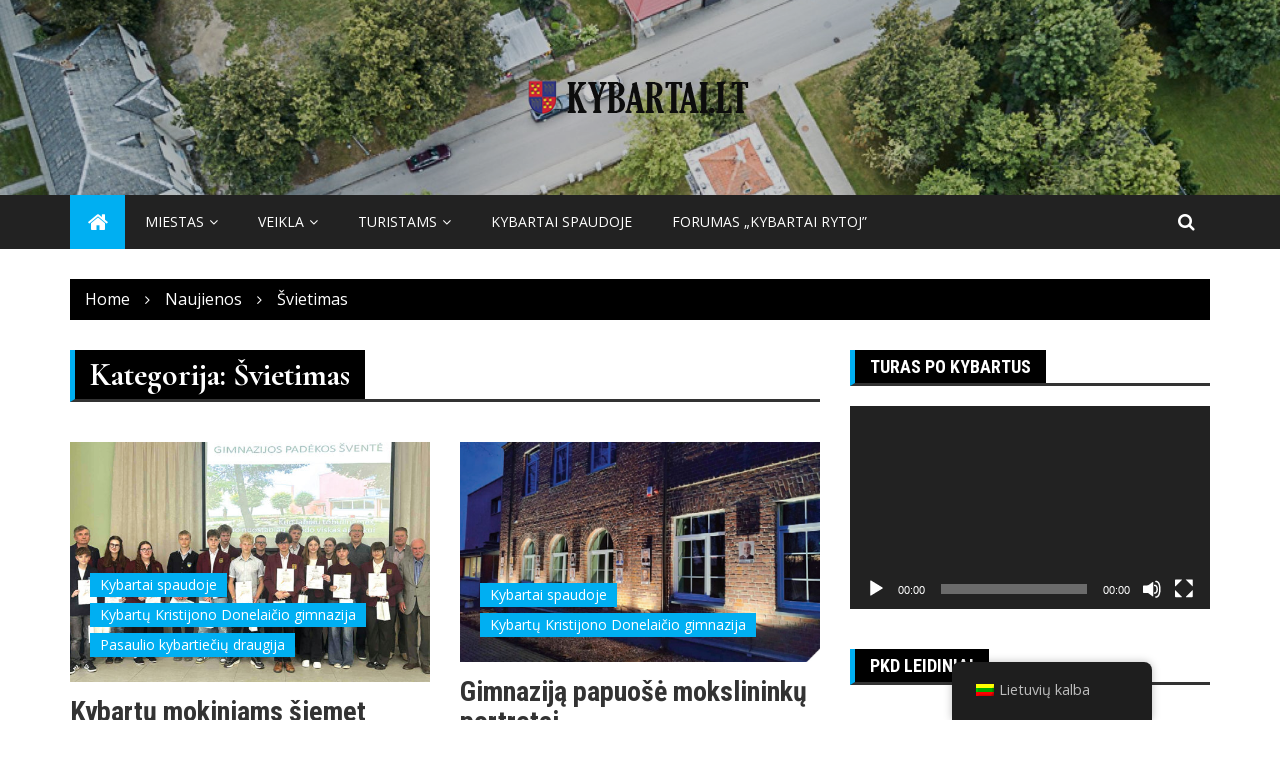

--- FILE ---
content_type: text/html; charset=UTF-8
request_url: https://kybartai.lt/lt_lt/category/svietimas/
body_size: 22820
content:
<!doctype html>
<html dir="ltr" lang="lt-LT" prefix="og: https://ogp.me/ns#" xmlns:og="http://opengraphprotocol.org/schema/" xmlns:fb="http://www.facebook.com/2008/fbml">
<head>
	<meta charset="UTF-8">
	<meta name="viewport" content="width=device-width, initial-scale=1">
	<link rel="profile" href="https://gmpg.org/xfn/11">

	<title>Švietimas - Kybartai.lt</title>
	<style>img:is([sizes="auto" i], [sizes^="auto," i]) { contain-intrinsic-size: 3000px 1500px }</style>
	
		<!-- All in One SEO 4.8.1 - aioseo.com -->
	<meta name="robots" content="max-image-preview:large" />
	<meta name="google-site-verification" content="ao8VHLMZPbY8-EGB47myfNo-AQoo278CVqF1KShmbCE" />
	<link rel="canonical" href="https://kybartai.lt/lt_lt/category/svietimas/" />
	<link rel="next" href="https://kybartai.lt/lt_lt/category/svietimas/page/2/" />
	<meta name="generator" content="All in One SEO (AIOSEO) 4.8.1" />
		<script type="application/ld+json" class="aioseo-schema">
			{"@context":"https:\/\/schema.org","@graph":[{"@type":"BreadcrumbList","@id":"https:\/\/kybartai.lt\/lt_lt\/category\/svietimas\/#breadcrumblist","itemListElement":[{"@type":"ListItem","@id":"https:\/\/kybartai.lt\/lt_lt\/#listItem","position":1,"name":"Home","item":"https:\/\/kybartai.lt\/lt_lt\/","nextItem":{"@type":"ListItem","@id":"https:\/\/kybartai.lt\/lt_lt\/category\/svietimas\/#listItem","name":"\u0160vietimas"}},{"@type":"ListItem","@id":"https:\/\/kybartai.lt\/lt_lt\/category\/svietimas\/#listItem","position":2,"name":"\u0160vietimas","previousItem":{"@type":"ListItem","@id":"https:\/\/kybartai.lt\/lt_lt\/#listItem","name":"Home"}}]},{"@type":"CollectionPage","@id":"https:\/\/kybartai.lt\/lt_lt\/category\/svietimas\/#collectionpage","url":"https:\/\/kybartai.lt\/lt_lt\/category\/svietimas\/","name":"\u0160vietimas - Kybartai.lt","inLanguage":"lt-LT","isPartOf":{"@id":"https:\/\/kybartai.lt\/lt_lt\/#website"},"breadcrumb":{"@id":"https:\/\/kybartai.lt\/lt_lt\/category\/svietimas\/#breadcrumblist"}},{"@type":"Organization","@id":"https:\/\/kybartai.lt\/lt_lt\/#organization","name":"Kybartai.lt","description":"\u012ekurta 1439 m.","url":"https:\/\/kybartai.lt\/lt_lt\/","logo":{"@type":"ImageObject","url":"https:\/\/kybartai.lt\/wp-content\/uploads\/2016\/04\/cropped-kybartai-logo_1.2.png","@id":"https:\/\/kybartai.lt\/lt_lt\/category\/svietimas\/#organizationLogo","width":226,"height":35},"image":{"@id":"https:\/\/kybartai.lt\/lt_lt\/category\/svietimas\/#organizationLogo"}},{"@type":"WebSite","@id":"https:\/\/kybartai.lt\/lt_lt\/#website","url":"https:\/\/kybartai.lt\/lt_lt\/","name":"Kybartai.lt","description":"\u012ekurta 1439 m.","inLanguage":"lt-LT","publisher":{"@id":"https:\/\/kybartai.lt\/lt_lt\/#organization"}}]}
		</script>
		<!-- All in One SEO -->

<link rel='dns-prefetch' href='//fonts.googleapis.com' />
<link rel="alternate" type="application/rss+xml" title="Kybartai.lt &raquo; Įrašų RSS srautas" href="https://kybartai.lt/lt_lt/feed/" />
<link rel="alternate" type="application/rss+xml" title="Kybartai.lt &raquo; Komentarų RSS srautas" href="https://kybartai.lt/lt_lt/comments/feed/" />
<link rel="alternate" type="application/rss+xml" title="Kybartai.lt &raquo; Kategorijos „Švietimas“ RSS srautas" href="https://kybartai.lt/lt_lt/category/svietimas/feed/" />
		<link rel="preconnect" href="https://fonts.googleapis.com">
		<link rel="preconnect" href="https://fonts.gstatic.com" crossorigin> 
				<!-- This site uses the Google Analytics by MonsterInsights plugin v9.10.0 - Using Analytics tracking - https://www.monsterinsights.com/ -->
							<script src="//www.googletagmanager.com/gtag/js?id=G-19NQNCB29B"  data-cfasync="false" data-wpfc-render="false" type="text/javascript" async></script>
			<script data-cfasync="false" data-wpfc-render="false" type="text/javascript">
				var mi_version = '9.10.0';
				var mi_track_user = true;
				var mi_no_track_reason = '';
								var MonsterInsightsDefaultLocations = {"page_location":"https:\/\/kybartai.lt\/lt_lt\/category\/svietimas\/"};
								if ( typeof MonsterInsightsPrivacyGuardFilter === 'function' ) {
					var MonsterInsightsLocations = (typeof MonsterInsightsExcludeQuery === 'object') ? MonsterInsightsPrivacyGuardFilter( MonsterInsightsExcludeQuery ) : MonsterInsightsPrivacyGuardFilter( MonsterInsightsDefaultLocations );
				} else {
					var MonsterInsightsLocations = (typeof MonsterInsightsExcludeQuery === 'object') ? MonsterInsightsExcludeQuery : MonsterInsightsDefaultLocations;
				}

								var disableStrs = [
										'ga-disable-G-19NQNCB29B',
									];

				/* Function to detect opted out users */
				function __gtagTrackerIsOptedOut() {
					for (var index = 0; index < disableStrs.length; index++) {
						if (document.cookie.indexOf(disableStrs[index] + '=true') > -1) {
							return true;
						}
					}

					return false;
				}

				/* Disable tracking if the opt-out cookie exists. */
				if (__gtagTrackerIsOptedOut()) {
					for (var index = 0; index < disableStrs.length; index++) {
						window[disableStrs[index]] = true;
					}
				}

				/* Opt-out function */
				function __gtagTrackerOptout() {
					for (var index = 0; index < disableStrs.length; index++) {
						document.cookie = disableStrs[index] + '=true; expires=Thu, 31 Dec 2099 23:59:59 UTC; path=/';
						window[disableStrs[index]] = true;
					}
				}

				if ('undefined' === typeof gaOptout) {
					function gaOptout() {
						__gtagTrackerOptout();
					}
				}
								window.dataLayer = window.dataLayer || [];

				window.MonsterInsightsDualTracker = {
					helpers: {},
					trackers: {},
				};
				if (mi_track_user) {
					function __gtagDataLayer() {
						dataLayer.push(arguments);
					}

					function __gtagTracker(type, name, parameters) {
						if (!parameters) {
							parameters = {};
						}

						if (parameters.send_to) {
							__gtagDataLayer.apply(null, arguments);
							return;
						}

						if (type === 'event') {
														parameters.send_to = monsterinsights_frontend.v4_id;
							var hookName = name;
							if (typeof parameters['event_category'] !== 'undefined') {
								hookName = parameters['event_category'] + ':' + name;
							}

							if (typeof MonsterInsightsDualTracker.trackers[hookName] !== 'undefined') {
								MonsterInsightsDualTracker.trackers[hookName](parameters);
							} else {
								__gtagDataLayer('event', name, parameters);
							}
							
						} else {
							__gtagDataLayer.apply(null, arguments);
						}
					}

					__gtagTracker('js', new Date());
					__gtagTracker('set', {
						'developer_id.dZGIzZG': true,
											});
					if ( MonsterInsightsLocations.page_location ) {
						__gtagTracker('set', MonsterInsightsLocations);
					}
										__gtagTracker('config', 'G-19NQNCB29B', {"forceSSL":"true","link_attribution":"true"} );
										window.gtag = __gtagTracker;										(function () {
						/* https://developers.google.com/analytics/devguides/collection/analyticsjs/ */
						/* ga and __gaTracker compatibility shim. */
						var noopfn = function () {
							return null;
						};
						var newtracker = function () {
							return new Tracker();
						};
						var Tracker = function () {
							return null;
						};
						var p = Tracker.prototype;
						p.get = noopfn;
						p.set = noopfn;
						p.send = function () {
							var args = Array.prototype.slice.call(arguments);
							args.unshift('send');
							__gaTracker.apply(null, args);
						};
						var __gaTracker = function () {
							var len = arguments.length;
							if (len === 0) {
								return;
							}
							var f = arguments[len - 1];
							if (typeof f !== 'object' || f === null || typeof f.hitCallback !== 'function') {
								if ('send' === arguments[0]) {
									var hitConverted, hitObject = false, action;
									if ('event' === arguments[1]) {
										if ('undefined' !== typeof arguments[3]) {
											hitObject = {
												'eventAction': arguments[3],
												'eventCategory': arguments[2],
												'eventLabel': arguments[4],
												'value': arguments[5] ? arguments[5] : 1,
											}
										}
									}
									if ('pageview' === arguments[1]) {
										if ('undefined' !== typeof arguments[2]) {
											hitObject = {
												'eventAction': 'page_view',
												'page_path': arguments[2],
											}
										}
									}
									if (typeof arguments[2] === 'object') {
										hitObject = arguments[2];
									}
									if (typeof arguments[5] === 'object') {
										Object.assign(hitObject, arguments[5]);
									}
									if ('undefined' !== typeof arguments[1].hitType) {
										hitObject = arguments[1];
										if ('pageview' === hitObject.hitType) {
											hitObject.eventAction = 'page_view';
										}
									}
									if (hitObject) {
										action = 'timing' === arguments[1].hitType ? 'timing_complete' : hitObject.eventAction;
										hitConverted = mapArgs(hitObject);
										__gtagTracker('event', action, hitConverted);
									}
								}
								return;
							}

							function mapArgs(args) {
								var arg, hit = {};
								var gaMap = {
									'eventCategory': 'event_category',
									'eventAction': 'event_action',
									'eventLabel': 'event_label',
									'eventValue': 'event_value',
									'nonInteraction': 'non_interaction',
									'timingCategory': 'event_category',
									'timingVar': 'name',
									'timingValue': 'value',
									'timingLabel': 'event_label',
									'page': 'page_path',
									'location': 'page_location',
									'title': 'page_title',
									'referrer' : 'page_referrer',
								};
								for (arg in args) {
																		if (!(!args.hasOwnProperty(arg) || !gaMap.hasOwnProperty(arg))) {
										hit[gaMap[arg]] = args[arg];
									} else {
										hit[arg] = args[arg];
									}
								}
								return hit;
							}

							try {
								f.hitCallback();
							} catch (ex) {
							}
						};
						__gaTracker.create = newtracker;
						__gaTracker.getByName = newtracker;
						__gaTracker.getAll = function () {
							return [];
						};
						__gaTracker.remove = noopfn;
						__gaTracker.loaded = true;
						window['__gaTracker'] = __gaTracker;
					})();
									} else {
										console.log("");
					(function () {
						function __gtagTracker() {
							return null;
						}

						window['__gtagTracker'] = __gtagTracker;
						window['gtag'] = __gtagTracker;
					})();
									}
			</script>
							<!-- / Google Analytics by MonsterInsights -->
		<script type="text/javascript">
/* <![CDATA[ */
window._wpemojiSettings = {"baseUrl":"https:\/\/s.w.org\/images\/core\/emoji\/15.0.3\/72x72\/","ext":".png","svgUrl":"https:\/\/s.w.org\/images\/core\/emoji\/15.0.3\/svg\/","svgExt":".svg","source":{"concatemoji":"https:\/\/kybartai.lt\/wp-includes\/js\/wp-emoji-release.min.js?ver=0032cdd13d37ffa3f57779c6d10f88cc"}};
/*! This file is auto-generated */
!function(i,n){var o,s,e;function c(e){try{var t={supportTests:e,timestamp:(new Date).valueOf()};sessionStorage.setItem(o,JSON.stringify(t))}catch(e){}}function p(e,t,n){e.clearRect(0,0,e.canvas.width,e.canvas.height),e.fillText(t,0,0);var t=new Uint32Array(e.getImageData(0,0,e.canvas.width,e.canvas.height).data),r=(e.clearRect(0,0,e.canvas.width,e.canvas.height),e.fillText(n,0,0),new Uint32Array(e.getImageData(0,0,e.canvas.width,e.canvas.height).data));return t.every(function(e,t){return e===r[t]})}function u(e,t,n){switch(t){case"flag":return n(e,"\ud83c\udff3\ufe0f\u200d\u26a7\ufe0f","\ud83c\udff3\ufe0f\u200b\u26a7\ufe0f")?!1:!n(e,"\ud83c\uddfa\ud83c\uddf3","\ud83c\uddfa\u200b\ud83c\uddf3")&&!n(e,"\ud83c\udff4\udb40\udc67\udb40\udc62\udb40\udc65\udb40\udc6e\udb40\udc67\udb40\udc7f","\ud83c\udff4\u200b\udb40\udc67\u200b\udb40\udc62\u200b\udb40\udc65\u200b\udb40\udc6e\u200b\udb40\udc67\u200b\udb40\udc7f");case"emoji":return!n(e,"\ud83d\udc26\u200d\u2b1b","\ud83d\udc26\u200b\u2b1b")}return!1}function f(e,t,n){var r="undefined"!=typeof WorkerGlobalScope&&self instanceof WorkerGlobalScope?new OffscreenCanvas(300,150):i.createElement("canvas"),a=r.getContext("2d",{willReadFrequently:!0}),o=(a.textBaseline="top",a.font="600 32px Arial",{});return e.forEach(function(e){o[e]=t(a,e,n)}),o}function t(e){var t=i.createElement("script");t.src=e,t.defer=!0,i.head.appendChild(t)}"undefined"!=typeof Promise&&(o="wpEmojiSettingsSupports",s=["flag","emoji"],n.supports={everything:!0,everythingExceptFlag:!0},e=new Promise(function(e){i.addEventListener("DOMContentLoaded",e,{once:!0})}),new Promise(function(t){var n=function(){try{var e=JSON.parse(sessionStorage.getItem(o));if("object"==typeof e&&"number"==typeof e.timestamp&&(new Date).valueOf()<e.timestamp+604800&&"object"==typeof e.supportTests)return e.supportTests}catch(e){}return null}();if(!n){if("undefined"!=typeof Worker&&"undefined"!=typeof OffscreenCanvas&&"undefined"!=typeof URL&&URL.createObjectURL&&"undefined"!=typeof Blob)try{var e="postMessage("+f.toString()+"("+[JSON.stringify(s),u.toString(),p.toString()].join(",")+"));",r=new Blob([e],{type:"text/javascript"}),a=new Worker(URL.createObjectURL(r),{name:"wpTestEmojiSupports"});return void(a.onmessage=function(e){c(n=e.data),a.terminate(),t(n)})}catch(e){}c(n=f(s,u,p))}t(n)}).then(function(e){for(var t in e)n.supports[t]=e[t],n.supports.everything=n.supports.everything&&n.supports[t],"flag"!==t&&(n.supports.everythingExceptFlag=n.supports.everythingExceptFlag&&n.supports[t]);n.supports.everythingExceptFlag=n.supports.everythingExceptFlag&&!n.supports.flag,n.DOMReady=!1,n.readyCallback=function(){n.DOMReady=!0}}).then(function(){return e}).then(function(){var e;n.supports.everything||(n.readyCallback(),(e=n.source||{}).concatemoji?t(e.concatemoji):e.wpemoji&&e.twemoji&&(t(e.twemoji),t(e.wpemoji)))}))}((window,document),window._wpemojiSettings);
/* ]]> */
</script>

<style id='wp-emoji-styles-inline-css' type='text/css'>

	img.wp-smiley, img.emoji {
		display: inline !important;
		border: none !important;
		box-shadow: none !important;
		height: 1em !important;
		width: 1em !important;
		margin: 0 0.07em !important;
		vertical-align: -0.1em !important;
		background: none !important;
		padding: 0 !important;
	}
</style>
<link rel='stylesheet' id='wp-block-library-css' href='https://kybartai.lt/wp-includes/css/dist/block-library/style.min.css?ver=0032cdd13d37ffa3f57779c6d10f88cc' type='text/css' media='all' />
<style id='classic-theme-styles-inline-css' type='text/css'>
/*! This file is auto-generated */
.wp-block-button__link{color:#fff;background-color:#32373c;border-radius:9999px;box-shadow:none;text-decoration:none;padding:calc(.667em + 2px) calc(1.333em + 2px);font-size:1.125em}.wp-block-file__button{background:#32373c;color:#fff;text-decoration:none}
</style>
<style id='global-styles-inline-css' type='text/css'>
:root{--wp--preset--aspect-ratio--square: 1;--wp--preset--aspect-ratio--4-3: 4/3;--wp--preset--aspect-ratio--3-4: 3/4;--wp--preset--aspect-ratio--3-2: 3/2;--wp--preset--aspect-ratio--2-3: 2/3;--wp--preset--aspect-ratio--16-9: 16/9;--wp--preset--aspect-ratio--9-16: 9/16;--wp--preset--color--black: #000000;--wp--preset--color--cyan-bluish-gray: #abb8c3;--wp--preset--color--white: #ffffff;--wp--preset--color--pale-pink: #f78da7;--wp--preset--color--vivid-red: #cf2e2e;--wp--preset--color--luminous-vivid-orange: #ff6900;--wp--preset--color--luminous-vivid-amber: #fcb900;--wp--preset--color--light-green-cyan: #7bdcb5;--wp--preset--color--vivid-green-cyan: #00d084;--wp--preset--color--pale-cyan-blue: #8ed1fc;--wp--preset--color--vivid-cyan-blue: #0693e3;--wp--preset--color--vivid-purple: #9b51e0;--wp--preset--gradient--vivid-cyan-blue-to-vivid-purple: linear-gradient(135deg,rgba(6,147,227,1) 0%,rgb(155,81,224) 100%);--wp--preset--gradient--light-green-cyan-to-vivid-green-cyan: linear-gradient(135deg,rgb(122,220,180) 0%,rgb(0,208,130) 100%);--wp--preset--gradient--luminous-vivid-amber-to-luminous-vivid-orange: linear-gradient(135deg,rgba(252,185,0,1) 0%,rgba(255,105,0,1) 100%);--wp--preset--gradient--luminous-vivid-orange-to-vivid-red: linear-gradient(135deg,rgba(255,105,0,1) 0%,rgb(207,46,46) 100%);--wp--preset--gradient--very-light-gray-to-cyan-bluish-gray: linear-gradient(135deg,rgb(238,238,238) 0%,rgb(169,184,195) 100%);--wp--preset--gradient--cool-to-warm-spectrum: linear-gradient(135deg,rgb(74,234,220) 0%,rgb(151,120,209) 20%,rgb(207,42,186) 40%,rgb(238,44,130) 60%,rgb(251,105,98) 80%,rgb(254,248,76) 100%);--wp--preset--gradient--blush-light-purple: linear-gradient(135deg,rgb(255,206,236) 0%,rgb(152,150,240) 100%);--wp--preset--gradient--blush-bordeaux: linear-gradient(135deg,rgb(254,205,165) 0%,rgb(254,45,45) 50%,rgb(107,0,62) 100%);--wp--preset--gradient--luminous-dusk: linear-gradient(135deg,rgb(255,203,112) 0%,rgb(199,81,192) 50%,rgb(65,88,208) 100%);--wp--preset--gradient--pale-ocean: linear-gradient(135deg,rgb(255,245,203) 0%,rgb(182,227,212) 50%,rgb(51,167,181) 100%);--wp--preset--gradient--electric-grass: linear-gradient(135deg,rgb(202,248,128) 0%,rgb(113,206,126) 100%);--wp--preset--gradient--midnight: linear-gradient(135deg,rgb(2,3,129) 0%,rgb(40,116,252) 100%);--wp--preset--font-size--small: 13px;--wp--preset--font-size--medium: 20px;--wp--preset--font-size--large: 36px;--wp--preset--font-size--x-large: 42px;--wp--preset--spacing--20: 0.44rem;--wp--preset--spacing--30: 0.67rem;--wp--preset--spacing--40: 1rem;--wp--preset--spacing--50: 1.5rem;--wp--preset--spacing--60: 2.25rem;--wp--preset--spacing--70: 3.38rem;--wp--preset--spacing--80: 5.06rem;--wp--preset--shadow--natural: 6px 6px 9px rgba(0, 0, 0, 0.2);--wp--preset--shadow--deep: 12px 12px 50px rgba(0, 0, 0, 0.4);--wp--preset--shadow--sharp: 6px 6px 0px rgba(0, 0, 0, 0.2);--wp--preset--shadow--outlined: 6px 6px 0px -3px rgba(255, 255, 255, 1), 6px 6px rgba(0, 0, 0, 1);--wp--preset--shadow--crisp: 6px 6px 0px rgba(0, 0, 0, 1);}:where(.is-layout-flex){gap: 0.5em;}:where(.is-layout-grid){gap: 0.5em;}body .is-layout-flex{display: flex;}.is-layout-flex{flex-wrap: wrap;align-items: center;}.is-layout-flex > :is(*, div){margin: 0;}body .is-layout-grid{display: grid;}.is-layout-grid > :is(*, div){margin: 0;}:where(.wp-block-columns.is-layout-flex){gap: 2em;}:where(.wp-block-columns.is-layout-grid){gap: 2em;}:where(.wp-block-post-template.is-layout-flex){gap: 1.25em;}:where(.wp-block-post-template.is-layout-grid){gap: 1.25em;}.has-black-color{color: var(--wp--preset--color--black) !important;}.has-cyan-bluish-gray-color{color: var(--wp--preset--color--cyan-bluish-gray) !important;}.has-white-color{color: var(--wp--preset--color--white) !important;}.has-pale-pink-color{color: var(--wp--preset--color--pale-pink) !important;}.has-vivid-red-color{color: var(--wp--preset--color--vivid-red) !important;}.has-luminous-vivid-orange-color{color: var(--wp--preset--color--luminous-vivid-orange) !important;}.has-luminous-vivid-amber-color{color: var(--wp--preset--color--luminous-vivid-amber) !important;}.has-light-green-cyan-color{color: var(--wp--preset--color--light-green-cyan) !important;}.has-vivid-green-cyan-color{color: var(--wp--preset--color--vivid-green-cyan) !important;}.has-pale-cyan-blue-color{color: var(--wp--preset--color--pale-cyan-blue) !important;}.has-vivid-cyan-blue-color{color: var(--wp--preset--color--vivid-cyan-blue) !important;}.has-vivid-purple-color{color: var(--wp--preset--color--vivid-purple) !important;}.has-black-background-color{background-color: var(--wp--preset--color--black) !important;}.has-cyan-bluish-gray-background-color{background-color: var(--wp--preset--color--cyan-bluish-gray) !important;}.has-white-background-color{background-color: var(--wp--preset--color--white) !important;}.has-pale-pink-background-color{background-color: var(--wp--preset--color--pale-pink) !important;}.has-vivid-red-background-color{background-color: var(--wp--preset--color--vivid-red) !important;}.has-luminous-vivid-orange-background-color{background-color: var(--wp--preset--color--luminous-vivid-orange) !important;}.has-luminous-vivid-amber-background-color{background-color: var(--wp--preset--color--luminous-vivid-amber) !important;}.has-light-green-cyan-background-color{background-color: var(--wp--preset--color--light-green-cyan) !important;}.has-vivid-green-cyan-background-color{background-color: var(--wp--preset--color--vivid-green-cyan) !important;}.has-pale-cyan-blue-background-color{background-color: var(--wp--preset--color--pale-cyan-blue) !important;}.has-vivid-cyan-blue-background-color{background-color: var(--wp--preset--color--vivid-cyan-blue) !important;}.has-vivid-purple-background-color{background-color: var(--wp--preset--color--vivid-purple) !important;}.has-black-border-color{border-color: var(--wp--preset--color--black) !important;}.has-cyan-bluish-gray-border-color{border-color: var(--wp--preset--color--cyan-bluish-gray) !important;}.has-white-border-color{border-color: var(--wp--preset--color--white) !important;}.has-pale-pink-border-color{border-color: var(--wp--preset--color--pale-pink) !important;}.has-vivid-red-border-color{border-color: var(--wp--preset--color--vivid-red) !important;}.has-luminous-vivid-orange-border-color{border-color: var(--wp--preset--color--luminous-vivid-orange) !important;}.has-luminous-vivid-amber-border-color{border-color: var(--wp--preset--color--luminous-vivid-amber) !important;}.has-light-green-cyan-border-color{border-color: var(--wp--preset--color--light-green-cyan) !important;}.has-vivid-green-cyan-border-color{border-color: var(--wp--preset--color--vivid-green-cyan) !important;}.has-pale-cyan-blue-border-color{border-color: var(--wp--preset--color--pale-cyan-blue) !important;}.has-vivid-cyan-blue-border-color{border-color: var(--wp--preset--color--vivid-cyan-blue) !important;}.has-vivid-purple-border-color{border-color: var(--wp--preset--color--vivid-purple) !important;}.has-vivid-cyan-blue-to-vivid-purple-gradient-background{background: var(--wp--preset--gradient--vivid-cyan-blue-to-vivid-purple) !important;}.has-light-green-cyan-to-vivid-green-cyan-gradient-background{background: var(--wp--preset--gradient--light-green-cyan-to-vivid-green-cyan) !important;}.has-luminous-vivid-amber-to-luminous-vivid-orange-gradient-background{background: var(--wp--preset--gradient--luminous-vivid-amber-to-luminous-vivid-orange) !important;}.has-luminous-vivid-orange-to-vivid-red-gradient-background{background: var(--wp--preset--gradient--luminous-vivid-orange-to-vivid-red) !important;}.has-very-light-gray-to-cyan-bluish-gray-gradient-background{background: var(--wp--preset--gradient--very-light-gray-to-cyan-bluish-gray) !important;}.has-cool-to-warm-spectrum-gradient-background{background: var(--wp--preset--gradient--cool-to-warm-spectrum) !important;}.has-blush-light-purple-gradient-background{background: var(--wp--preset--gradient--blush-light-purple) !important;}.has-blush-bordeaux-gradient-background{background: var(--wp--preset--gradient--blush-bordeaux) !important;}.has-luminous-dusk-gradient-background{background: var(--wp--preset--gradient--luminous-dusk) !important;}.has-pale-ocean-gradient-background{background: var(--wp--preset--gradient--pale-ocean) !important;}.has-electric-grass-gradient-background{background: var(--wp--preset--gradient--electric-grass) !important;}.has-midnight-gradient-background{background: var(--wp--preset--gradient--midnight) !important;}.has-small-font-size{font-size: var(--wp--preset--font-size--small) !important;}.has-medium-font-size{font-size: var(--wp--preset--font-size--medium) !important;}.has-large-font-size{font-size: var(--wp--preset--font-size--large) !important;}.has-x-large-font-size{font-size: var(--wp--preset--font-size--x-large) !important;}
:where(.wp-block-post-template.is-layout-flex){gap: 1.25em;}:where(.wp-block-post-template.is-layout-grid){gap: 1.25em;}
:where(.wp-block-columns.is-layout-flex){gap: 2em;}:where(.wp-block-columns.is-layout-grid){gap: 2em;}
:root :where(.wp-block-pullquote){font-size: 1.5em;line-height: 1.6;}
</style>
<link rel='stylesheet' id='m1mw-css' href='https://kybartai.lt/wp-content/plugins/m1miniweather/css/weather-icons.min.css?ver=0032cdd13d37ffa3f57779c6d10f88cc' type='text/css' media='all' />
<link rel='stylesheet' id='trp-floater-language-switcher-style-css' href='https://kybartai.lt/wp-content/plugins/translatepress-multilingual/assets/css/trp-floater-language-switcher.css?ver=2.9.8' type='text/css' media='all' />
<link rel='stylesheet' id='trp-language-switcher-style-css' href='https://kybartai.lt/wp-content/plugins/translatepress-multilingual/assets/css/trp-language-switcher.css?ver=2.9.8' type='text/css' media='all' />
<link rel='stylesheet' id='royale-news-style-css' href='https://kybartai.lt/wp-content/themes/royale-news-lite/style.css?ver=2.2.3' type='text/css' media='all' />
<link rel='stylesheet' id='royale-news-font-css' href='https://fonts.googleapis.com/css2?family=Open+Sans:ital@0;1&#038;family=Roboto+Condensed:ital,wght@0,700;1,700&#038;display=swap' type='text/css' media='all' />
<link rel='stylesheet' id='royale-news-skin-css' href='https://kybartai.lt/wp-content/themes/royale-news/assets/dist/css/main.css?ver=2.2.3' type='text/css' media='all' />
<style id='akismet-widget-style-inline-css' type='text/css'>

			.a-stats {
				--akismet-color-mid-green: #357b49;
				--akismet-color-white: #fff;
				--akismet-color-light-grey: #f6f7f7;

				max-width: 350px;
				width: auto;
			}

			.a-stats * {
				all: unset;
				box-sizing: border-box;
			}

			.a-stats strong {
				font-weight: 600;
			}

			.a-stats a.a-stats__link,
			.a-stats a.a-stats__link:visited,
			.a-stats a.a-stats__link:active {
				background: var(--akismet-color-mid-green);
				border: none;
				box-shadow: none;
				border-radius: 8px;
				color: var(--akismet-color-white);
				cursor: pointer;
				display: block;
				font-family: -apple-system, BlinkMacSystemFont, 'Segoe UI', 'Roboto', 'Oxygen-Sans', 'Ubuntu', 'Cantarell', 'Helvetica Neue', sans-serif;
				font-weight: 500;
				padding: 12px;
				text-align: center;
				text-decoration: none;
				transition: all 0.2s ease;
			}

			/* Extra specificity to deal with TwentyTwentyOne focus style */
			.widget .a-stats a.a-stats__link:focus {
				background: var(--akismet-color-mid-green);
				color: var(--akismet-color-white);
				text-decoration: none;
			}

			.a-stats a.a-stats__link:hover {
				filter: brightness(110%);
				box-shadow: 0 4px 12px rgba(0, 0, 0, 0.06), 0 0 2px rgba(0, 0, 0, 0.16);
			}

			.a-stats .count {
				color: var(--akismet-color-white);
				display: block;
				font-size: 1.5em;
				line-height: 1.4;
				padding: 0 13px;
				white-space: nowrap;
			}
		
</style>
<link rel='stylesheet' id='royale-news-lite-parent-style-css' href='https://kybartai.lt/wp-content/themes/royale-news/style.css?ver=0032cdd13d37ffa3f57779c6d10f88cc' type='text/css' media='all' />
<link rel='stylesheet' id='royale-news-lite-parent-main-css' href='https://kybartai.lt/wp-content/themes/royale-news/assets/dist/css/main.css?ver=0032cdd13d37ffa3f57779c6d10f88cc' type='text/css' media='all' />
<link rel='stylesheet' id='royale-news-lite-child-style-css' href='https://kybartai.lt/wp-content/themes/royale-news-lite/style.css?ver=0032cdd13d37ffa3f57779c6d10f88cc' type='text/css' media='all' />
<link rel='stylesheet' id='royale-news-lite-child-fonts-css' href='https://fonts.googleapis.com/css?family=Cormorant+Garamond%3A400%2C400i%2C600%2C600i%2C700%2C700i%7CPoppins%3A400%2C400i%2C500%2C600%2C700%2C700i&#038;subset=latin%2Clatin-ext&#038;ver=6.7.4' type='text/css' media='all' />
<link rel='stylesheet' id='royale-news-lite-child-main-css' href='https://kybartai.lt/wp-content/themes/royale-news-lite/assets/dist/css/main.css?ver=0032cdd13d37ffa3f57779c6d10f88cc' type='text/css' media='all' />
<link rel='stylesheet' id='easymedia_styles-css' href='https://kybartai.lt/wp-content/plugins/easy-media-gallery/css/frontend.css?ver=0032cdd13d37ffa3f57779c6d10f88cc' type='text/css' media='all' />
<script type="text/javascript" src="https://kybartai.lt/wp-includes/js/jquery/jquery.min.js?ver=3.7.1" id="jquery-core-js"></script>
<script type="text/javascript" src="https://kybartai.lt/wp-includes/js/jquery/jquery-migrate.min.js?ver=3.4.1" id="jquery-migrate-js"></script>
<script type="text/javascript" src="https://kybartai.lt/wp-content/plugins/google-analytics-for-wordpress/assets/js/frontend-gtag.min.js?ver=9.10.0" id="monsterinsights-frontend-script-js" async="async" data-wp-strategy="async"></script>
<script data-cfasync="false" data-wpfc-render="false" type="text/javascript" id='monsterinsights-frontend-script-js-extra'>/* <![CDATA[ */
var monsterinsights_frontend = {"js_events_tracking":"true","download_extensions":"doc,pdf,ppt,zip,xls,docx,pptx,xlsx","inbound_paths":"[{\"path\":\"\\\/go\\\/\",\"label\":\"affiliate\"},{\"path\":\"\\\/recommend\\\/\",\"label\":\"affiliate\"}]","home_url":"https:\/\/kybartai.lt\/lt_lt","hash_tracking":"false","v4_id":"G-19NQNCB29B"};/* ]]> */
</script>
<script type="text/javascript" src="https://kybartai.lt/wp-content/themes/royale-news-lite/assets/dist/js/bundle.min.js?ver=1" id="royale-news-lite-child-bundle-js"></script>
<link rel="https://api.w.org/" href="https://kybartai.lt/lt_lt/wp-json/" /><link rel="alternate" title="JSON" type="application/json" href="https://kybartai.lt/lt_lt/wp-json/wp/v2/categories/12" /><link rel="EditURI" type="application/rsd+xml" title="RSD" href="https://kybartai.lt/xmlrpc.php?rsd" />
<link rel="alternate" hreflang="lt-LT" href="https://kybartai.lt/lt_lt/category/svietimas/"/>
<link rel="alternate" hreflang="lt" href="https://kybartai.lt/lt_lt/category/svietimas/"/>
               
		<style>
			.site-title, .site-title a {
				font-size: 45px;
			}
							body {
											font-family: Open Sans;
												font-weight: 400;
												font-size: 16px;
										}
									.widget_tag_cloud .tagcloud .tag-cloud-link {
						font-size: 16px !important;
					}
										@media (max-width: 768px) {
						body {
							font-size: 16px;
						}
						.widget_tag_cloud .tagcloud .tag-cloud-link {
							font-size: 16px !important;
						}
					}
										@media (max-width: 567px) {
						body {
							font-size: 16px;
						}
						.widget_tag_cloud .tagcloud .tag-cloud-link {
							font-size: 16px !important;
						}
					}
									h1, h2, h3, h4, h5, h6, .section-title, .sidebar .widget-title {
											font-family: Roboto Condensed;
												font-weight: 700;
										}
						</style>
		<link rel="stylesheet" type="text/css" media="screen,projection" href="https://kybartai.lt/wp-content/plugins/easy-media-gallery/css/styles/mediabox/Light.css" />

<!-- Easy Media Gallery Lite START (version 1.3.170)-->       
    
    <script type="text/javascript">
	/*<![CDATA[*/
	/* Easy Media Gallery */
    jQuery(document).ready(function($) {	
		var add = "easymedia";
jQuery('.da-thumbs a[rel!="easymedia"]').attr('rel', function (i, old) {
    return old ? old + ' ' + add : add; });		
    });
    /*]]>*/</script>

    <!--[if lt IE 9]>
<script src="https://kybartai.lt/wp-content/plugins/easy-media-gallery/includes/js/func/html5.js" type="text/javascript"></script>
<![endif]-->  


<!-- Easy Media Gallery Lite  END  -->   
    
			<style type="text/css">
					.site-title a,
			.site-description {
				color: #371699;
			}
					</style>
		<link rel="icon" href="https://kybartai.lt/wp-content/uploads/2016/04/cropped-kybartai-logo_1.2-1-32x32.png" sizes="32x32" />
<link rel="icon" href="https://kybartai.lt/wp-content/uploads/2016/04/cropped-kybartai-logo_1.2-1-192x192.png" sizes="192x192" />
<link rel="apple-touch-icon" href="https://kybartai.lt/wp-content/uploads/2016/04/cropped-kybartai-logo_1.2-1-180x180.png" />
<meta name="msapplication-TileImage" content="https://kybartai.lt/wp-content/uploads/2016/04/cropped-kybartai-logo_1.2-1-270x270.png" />
		<style type="text/css" id="wp-custom-css">
			.inner-page-container .section-title {
    text-transform: none;
}
.section-title {
    text-transform: none;
}
.news-title {
    text-transform: none;
}

/*Uzkomentuojami kreditai esantys foot'yje*/
.copyright-text {
	display: none;
}		</style>
		</head>

<body data-rsssl=1 class="archive category category-svietimas category-12 wp-custom-logo translatepress-lt_LT hfeed">
    <a class="skip-link screen-reader-text" href="#content">Skip to content</a>
	    	<header class="site-header">
    		    		<div class="logo-section" style="background-image: url(https://kybartai.lt/wp-content/uploads/2018/01/cropped-Kybartai-15.jpg);">
    			<div class="header-mask"></div><!-- .header-mask -->
    		    			<div class="container">
    				<div class="site-identity">
	    				<a href="https://kybartai.lt/lt_lt/" class="custom-logo-link" rel="home"><img width="226" height="35" src="https://kybartai.lt/wp-content/uploads/2016/04/cropped-kybartai-logo_1.2.png" class="custom-logo" alt="Kybartai.lt" decoding="async" /></a>	    			</div><!-- .site-identity -->
	    		</div><!-- .container -->
	    	</div><!-- .logo-section -->
	    	<div class="menu-section">
	    		<div class="container">
	    			<div class="row">
	    				<div class="col-md-11">
	    					<div class="menu-container clearfix">
								<nav id="site-navigation" class="main-navigation" role="navigation">
				                    <div class="primary-menu-container"><ul id="primary-menu" class="primary-menu"><li class="menu-home-icon"><a href="https://kybartai.lt/lt_lt/"><i class="fa fa-home" aria-hidden="true"></i></a></li><li id="menu-item-1452" class="menu-item menu-item-type-taxonomy menu-item-object-category menu-item-has-children menu-item-1452"><a href="https://kybartai.lt/lt_lt/category/miestas/">Miestas</a>
<ul class="sub-menu">
	<li id="menu-item-1454" class="menu-item menu-item-type-taxonomy menu-item-object-category menu-item-has-children menu-item-1454"><a href="https://kybartai.lt/lt_lt/category/organizacijos/">Bendruomenės</a>
	<ul class="sub-menu">
		<li id="menu-item-1474" class="menu-item menu-item-type-taxonomy menu-item-object-category menu-item-1474"><a href="https://kybartai.lt/lt_lt/category/organizacijos/httpkybartubendruomene-blogspot-lt/">Kybartų bendruomenė</a></li>
		<li id="menu-item-2999" class="menu-item menu-item-type-taxonomy menu-item-object-category menu-item-has-children menu-item-2999"><a href="https://kybartai.lt/lt_lt/category/pasaulio-kybartieciu-draugija/">Pasaulio kybartiečių draugija</a>
		<ul class="sub-menu">
			<li id="menu-item-1475" class="menu-item menu-item-type-taxonomy menu-item-object-category menu-item-1475"><a href="https://kybartai.lt/lt_lt/category/pasaulio-kybartieciu-draugija/">Pasaulio kybartiečių draugija</a></li>
			<li id="menu-item-3002" class="menu-item menu-item-type-post_type menu-item-object-post menu-item-3002"><a href="https://kybartai.lt/lt_lt/valdyba/">Valdyba</a></li>
			<li id="menu-item-3003" class="menu-item menu-item-type-post_type menu-item-object-post menu-item-3003"><a href="https://kybartai.lt/lt_lt/veikla-ir-darbai/">Veikla ir darbai</a></li>
			<li id="menu-item-3004" class="menu-item menu-item-type-post_type menu-item-object-post menu-item-3004"><a href="https://kybartai.lt/lt_lt/pkd-leidiniai/">PKD leidiniai</a></li>
		</ul>
</li>
		<li id="menu-item-1570" class="menu-item menu-item-type-taxonomy menu-item-object-category menu-item-has-children menu-item-1570"><a href="https://kybartai.lt/lt_lt/category/organizacijos/kybartu-seniunijos-kaimu-bendruomenes/">Kybartų seniūnijos kaimų bendruomenės</a>
		<ul class="sub-menu">
			<li id="menu-item-1567" class="menu-item menu-item-type-taxonomy menu-item-object-category menu-item-1567"><a href="https://kybartai.lt/lt_lt/category/organizacijos/bajoru-kaimo-bendruomene/">Bajorų kaimo bendruomenė</a></li>
			<li id="menu-item-1568" class="menu-item menu-item-type-taxonomy menu-item-object-category menu-item-1568"><a href="https://kybartai.lt/lt_lt/category/organizacijos/gudkaimio-kaimo-bendruomene/">Gudkaimio kaimo bendruomenė</a></li>
			<li id="menu-item-1569" class="menu-item menu-item-type-taxonomy menu-item-object-category menu-item-1569"><a href="https://kybartai.lt/lt_lt/category/organizacijos/keturkaimio-kaimo-bendruomene/">Keturkaimio kaimo bendruomenė</a></li>
			<li id="menu-item-1571" class="menu-item menu-item-type-taxonomy menu-item-object-category menu-item-1571"><a href="https://kybartai.lt/lt_lt/category/organizacijos/kybeikiu-kaimo-bendruomene/">Kybeikių kaimo bendruomenė</a></li>
			<li id="menu-item-1572" class="menu-item menu-item-type-taxonomy menu-item-object-category menu-item-1572"><a href="https://kybartai.lt/lt_lt/category/organizacijos/matlaukio-kaimo-benduomene/">Matlaukio kaimo bendruomenė</a></li>
			<li id="menu-item-1573" class="menu-item menu-item-type-taxonomy menu-item-object-category menu-item-1573"><a href="https://kybartai.lt/lt_lt/category/organizacijos/siaudiniskiu-kaimo-bendruomene/">Šiaudiniškių kaimo bendruomenė</a></li>
			<li id="menu-item-1574" class="menu-item menu-item-type-taxonomy menu-item-object-category menu-item-1574"><a href="https://kybartai.lt/lt_lt/category/organizacijos/sukliu-kaimo-bendruomene/">Šūklių kaimo bendruomenė</a></li>
			<li id="menu-item-1575" class="menu-item menu-item-type-taxonomy menu-item-object-category menu-item-1575"><a href="https://kybartai.lt/lt_lt/category/organizacijos/vilkupiu-kaimo-bendruomene/">Vilkupių kaimo bendruomenė</a></li>
		</ul>
</li>
	</ul>
</li>
	<li id="menu-item-1459" class="menu-item menu-item-type-taxonomy menu-item-object-category menu-item-1459"><a href="https://kybartai.lt/lt_lt/category/miestas/aktualijos/">Aktualijos</a></li>
	<li id="menu-item-3001" class="menu-item menu-item-type-taxonomy menu-item-object-category menu-item-3001"><a href="https://kybartai.lt/lt_lt/category/miestas/asmenybes/">Asmenybės</a></li>
	<li id="menu-item-1460" class="menu-item menu-item-type-taxonomy menu-item-object-category menu-item-1460"><a href="https://kybartai.lt/lt_lt/category/miestas/miesto-istorija/">Miesto istorija</a></li>
	<li id="menu-item-3000" class="menu-item menu-item-type-taxonomy menu-item-object-category menu-item-3000"><a href="https://kybartai.lt/lt_lt/category/miestas/kybartiniai/">Kybartiniai</a></li>
	<li id="menu-item-1462" class="menu-item menu-item-type-taxonomy menu-item-object-category menu-item-1462"><a href="https://kybartai.lt/lt_lt/category/miestas/https-vilkaviskis-lt-administracija-struktura-ir-kontaktai-seniunijos-kybartu-seniunija/">Kybartų miesto seniūnija</a></li>
	<li id="menu-item-1463" class="menu-item menu-item-type-taxonomy menu-item-object-category menu-item-1463"><a href="https://kybartai.lt/lt_lt/category/miestas/galerija/">Galerija</a></li>
</ul>
</li>
<li id="menu-item-3620" class="menu-item menu-item-type-taxonomy menu-item-object-category current-menu-ancestor current-menu-parent menu-item-has-children menu-item-3620"><a href="https://kybartai.lt/lt_lt/category/veikla/">Veikla</a>
<ul class="sub-menu">
	<li id="menu-item-1455" class="menu-item menu-item-type-taxonomy menu-item-object-category current-menu-item menu-item-has-children menu-item-1455"><a href="https://kybartai.lt/lt_lt/category/svietimas/" aria-current="page">Švietimas</a>
	<ul class="sub-menu">
		<li id="menu-item-1470" class="menu-item menu-item-type-taxonomy menu-item-object-category menu-item-1470"><a href="https://kybartai.lt/lt_lt/category/svietimas/httpkristijonasdonelaitis-lt/">Kybartų Kristijono Donelaičio gimnazija</a></li>
		<li id="menu-item-1469" class="menu-item menu-item-type-taxonomy menu-item-object-category menu-item-1469"><a href="https://kybartai.lt/lt_lt/category/svietimas/httpwww-kybartupagmok-com/">Kybartų „Saulės“ progimnazija</a></li>
		<li id="menu-item-1473" class="menu-item menu-item-type-custom menu-item-object-custom menu-item-1473"><a href="http://azuoliukaskybartai.lt">Kybartų mokykla-darželis „Ąžuoliukas“</a></li>
		<li id="menu-item-1472" class="menu-item menu-item-type-taxonomy menu-item-object-category menu-item-1472"><a href="https://kybartai.lt/lt_lt/category/svietimas/httpwww-kybartukregzdute-lt/">Kybartų vaikų lopšelis-darželis „Kregždutė“</a></li>
		<li id="menu-item-1468" class="menu-item menu-item-type-taxonomy menu-item-object-category menu-item-1468"><a href="https://kybartai.lt/lt_lt/category/svietimas/httpsim-kybartai-lm-lt/">Kybartų „Rasos“ specialioji mokykla</a></li>
		<li id="menu-item-1471" class="menu-item menu-item-type-taxonomy menu-item-object-category menu-item-1471"><a href="https://kybartai.lt/lt_lt/category/svietimas/httpkybartuglobosnamai-webnode-com/">Kybartų vaikų globos namai</a></li>
	</ul>
</li>
	<li id="menu-item-1453" class="menu-item menu-item-type-taxonomy menu-item-object-category menu-item-has-children menu-item-1453"><a href="https://kybartai.lt/lt_lt/category/kultura/">Kultūra</a>
	<ul class="sub-menu">
		<li id="menu-item-1465" class="menu-item menu-item-type-taxonomy menu-item-object-category menu-item-1465"><a href="https://kybartai.lt/lt_lt/category/kultura/https-kybartukc-lt/">Kybartų kultūros centras</a></li>
		<li id="menu-item-1464" class="menu-item menu-item-type-taxonomy menu-item-object-category menu-item-1464"><a href="https://kybartai.lt/lt_lt/category/kultura/httpswww-vilkaviskis-rvb-ltltstruktura-ir-kontaktai373-kybartu-miesto-filialas/">Kybartų biblioteka</a></li>
		<li id="menu-item-1466" class="menu-item menu-item-type-taxonomy menu-item-object-category menu-item-1466"><a href="https://kybartai.lt/lt_lt/category/kultura/menu-centras-gyvybes-jega/">Menų centras „Gyvybės jėga“</a></li>
		<li id="menu-item-1467" class="menu-item menu-item-type-taxonomy menu-item-object-category menu-item-1467"><a href="https://kybartai.lt/lt_lt/category/kultura/httpswww-facebook-comorkestraskybartai/">Pučiamųjų orkestras „Kybartai“</a></li>
	</ul>
</li>
	<li id="menu-item-1456" class="menu-item menu-item-type-taxonomy menu-item-object-category menu-item-has-children menu-item-1456"><a href="https://kybartai.lt/lt_lt/category/sportas/">Sportas</a>
	<ul class="sub-menu">
		<li id="menu-item-1478" class="menu-item menu-item-type-custom menu-item-object-custom menu-item-1478"><a href="http://fksveikata.lt/">Futbolo klubas „Sveikata“</a></li>
		<li id="menu-item-1476" class="menu-item menu-item-type-taxonomy menu-item-object-category menu-item-1476"><a href="https://kybartai.lt/lt_lt/category/sportas/sporto-klubo-kybartu-jaunyste/">Sporto klubo „Kybartų jaunystė“</a></li>
		<li id="menu-item-1477" class="menu-item menu-item-type-taxonomy menu-item-object-category menu-item-1477"><a href="https://kybartai.lt/lt_lt/category/sportas/sporto-klubas-sparnai/">„Sporto klubas Sparnai“</a></li>
	</ul>
</li>
</ul>
</li>
<li id="menu-item-1457" class="menu-item menu-item-type-taxonomy menu-item-object-category menu-item-has-children menu-item-1457"><a href="https://kybartai.lt/lt_lt/category/turistams/">Turistams</a>
<ul class="sub-menu">
	<li id="menu-item-1458" class="menu-item menu-item-type-taxonomy menu-item-object-category menu-item-has-children menu-item-1458"><a href="https://kybartai.lt/lt_lt/category/turistams/verslas-ir-paslaugos/">Verslas ir paslaugos</a>
	<ul class="sub-menu">
		<li id="menu-item-1565" class="menu-item menu-item-type-taxonomy menu-item-object-category menu-item-1565"><a href="https://kybartai.lt/lt_lt/category/turistams/fotografai-dailininkai/">Fotografai &#8211; dailininkai</a></li>
		<li id="menu-item-1566" class="menu-item menu-item-type-taxonomy menu-item-object-category menu-item-1566"><a href="https://kybartai.lt/lt_lt/category/turistams/grozio-salonai/">Grožio salonai</a></li>
		<li id="menu-item-1564" class="menu-item menu-item-type-taxonomy menu-item-object-category menu-item-1564"><a href="https://kybartai.lt/lt_lt/category/turistams/restoranai-ir-kavines/">Restoranai ir kavinės</a></li>
		<li id="menu-item-1562" class="menu-item menu-item-type-taxonomy menu-item-object-category menu-item-1562"><a href="https://kybartai.lt/lt_lt/category/turistams/maistas-pagal-uzsakyma/">Turgus</a></li>
		<li id="menu-item-1563" class="menu-item menu-item-type-taxonomy menu-item-object-category menu-item-1563"><a href="https://kybartai.lt/lt_lt/category/turistams/rankdarbiai-ir-kiti-gaminiai/">Rankdarbiai ir kiti gaminiai</a></li>
	</ul>
</li>
</ul>
</li>
<li id="menu-item-1461" class="menu-item menu-item-type-taxonomy menu-item-object-category menu-item-1461"><a href="https://kybartai.lt/lt_lt/category/miestas/kybartai-spaudoje/">Kybartai spaudoje</a></li>
<li id="menu-item-3784" class="menu-item menu-item-type-post_type menu-item-object-page menu-item-3784"><a href="https://kybartai.lt/lt_lt/forumas-kybartai-rytoj/">Forumas „Kybartai rytoj”</a></li>
</ul></div>				                </nav><!-- #site-navigation -->
				            </div><!-- .menu-container.clearfix -->
	    				</div>
	    				    						<div class="col-md-1 hidden-xs hidden-sm">
								<div class="search-container pull-right">
									<div class="search-icon">
										<i class="fa fa-search"></i><!-- .fa.fa-search -->
									</div><!-- .search-icon -->
								</div><!-- .search-container.pull-right -->
							</div><!-- .col-md-2.hidden-xs.hidden-sm -->
							<div class="col-md-12 search-form-main-container">
								<div class="search-form-container">
									<form method="get" class="search-form" action="https://kybartai.lt/lt_lt/" ><div class="input-group stylish-input-group"><label class="screen-reader-text" for="s">Search for:</label><input type="text" value="" name="s" class="form-control" /><span class="input-group-addon"><button type="submit" id="searchsubmit" value="Search"><i class="fa fa-search"></i></button></span></div></form>								</div><!-- .search-form-container -->				
							</div><!-- .col-md-12 -->
    							    			</div>
	    		</div>
	    	</div>
    	</header><!-- .site-header -->
			<div class="container">
				<div class="row clearfix">
					<div class="col-md-12">
						<div class="breadcrumb clearfix">
							<nav role="navigation" aria-label="Breadcrumbs" class="breadcrumb-trail breadcrumbs" itemprop="breadcrumb"><ul class="trail-items" itemscope itemtype="http://schema.org/BreadcrumbList"><meta name="numberOfItems" content="3" /><meta name="itemListOrder" content="Ascending" /><li itemprop="itemListElement" itemscope itemtype="http://schema.org/ListItem" class="trail-item trail-begin"><a href="https://kybartai.lt/lt_lt/" rel="home" itemprop="item"><span itemprop="name">Home</span></a><meta itemprop="position" content="1" /></li><li itemprop="itemListElement" itemscope itemtype="http://schema.org/ListItem" class="trail-item"><a href="https://kybartai.lt/lt_lt/naujienos/" itemprop="item"><span itemprop="name">Naujienos</span></a><meta itemprop="position" content="2" /></li><li itemprop="itemListElement" itemscope itemtype="http://schema.org/ListItem" class="trail-item trail-end"><a href="https://kybartai.lt/lt_lt/category/svietimas" itemprop="item"><span itemprop="name">Švietimas</span></a><meta itemprop="position" content="3" /></li></ul></nav>						</div><!-- .breadcrumb.clearfix -->
					</div><!-- .col-md-12 -->
				</div><!-- .row.clearfix -->
			</div><!-- .container -->
				<div id="primary" class="content-area inner-page-container">
		<main id="main" class="site-main">
			<div class="container">
				<div class="row">
										<div class="col-md-8 sticky-section">
						<div class="row">
							<div class="col-md-12">
								<div class="news-section-info clearfix">
									<h3 class="section-title">Kategorija: <span>Švietimas</span></h3>								</div><!-- .news-section-info -->
								<div class="archive-description news-section">
																	</div><!-- .archive-description -->
							</div>
						</div>
													<div class="row">
								<div class="grid-posts-container">
																				<div class="col-md-6 col-sm-6">
												<article id="post-3849" class="post-3849 post type-post status-publish format-standard has-post-thumbnail hentry category-kybartai-spaudoje category-httpkristijonasdonelaitis-lt category-pasaulio-kybartieciu-draugija">
	<div class="big-news-content">
		<div class="news-image">
			<a href="https://kybartai.lt/lt_lt/kybartu-mokiniams-siemet-iteiktos-rekordines-premijos/">
				<img width="600" height="400" src="https://kybartai.lt/wp-content/uploads/2025/06/Santaka-202500620-Premijos.jpg" class="img-responsive wp-post-image" alt="" decoding="async" fetchpriority="high" srcset="https://kybartai.lt/wp-content/uploads/2025/06/Santaka-202500620-Premijos.jpg 600w, https://kybartai.lt/wp-content/uploads/2025/06/Santaka-202500620-Premijos-300x200.jpg 300w, https://kybartai.lt/wp-content/uploads/2025/06/Santaka-202500620-Premijos-18x12.jpg 18w, https://kybartai.lt/wp-content/uploads/2025/06/Santaka-202500620-Premijos-272x182.jpg 272w" sizes="(max-width: 600px) 100vw, 600px" />				<div class="mask"></div><!-- .mask -->
			</a>
							<span class="cat-links"><a href="https://kybartai.lt/lt_lt/category/miestas/kybartai-spaudoje/" rel="category tag">Kybartai spaudoje</a> <a href="https://kybartai.lt/lt_lt/category/svietimas/httpkristijonasdonelaitis-lt/" rel="category tag">Kybartų Kristijono Donelaičio gimnazija</a> <a href="https://kybartai.lt/lt_lt/category/pasaulio-kybartieciu-draugija/" rel="category tag">Pasaulio kybartiečių draugija</a></span>
						</div><!-- .news-image -->
		<div class="news-detail">
			<h4 class="news-title">
				<a href="https://kybartai.lt/lt_lt/kybartu-mokiniams-siemet-iteiktos-rekordines-premijos/">Kybartų mokiniams šiemet įteiktos rekordinės premijos</a>
			</h4><!-- .news-title -->
			<div class="entry-meta">
                			<span class="posted-date">
				<a href="https://kybartai.lt/lt_lt/kybartu-mokiniams-siemet-iteiktos-rekordines-premijos/" rel="bookmark"><time class="entry-date published" datetime="2025-06-20T09:06:33+03:00">2025-06-20</time><time class="updated" datetime="2025-06-20T09:06:34+03:00">2025-06-20</time></a>
			</span>
			 
	            				           
            </div><!-- .entry-meta -->
            <div class="news-content">
            	<p>Prieš kurį laiką Pasaulio kybartiečių draugija (PKD) organizavo apklausą „Kybartai rytoj“, kurioje buvo teiraujamasi, kuo stiprus yra šis miestas. Bene dažniausiai atsakymuose paminėtas švietimas. Galima neabejoti, kad tai susiję ir</p>
            	<a href="https://kybartai.lt/lt_lt/kybartu-mokiniams-siemet-iteiktos-rekordines-premijos/" class="btn-more">
	            	Daugiau	            </a><!-- .btn-more -->
            </div><!-- .news-content -->
		</div><!-- .news-detail -->
	</div><!-- .big-news-content -->
</article><!-- #post-id -->											</div>
																						<div class="col-md-6 col-sm-6">
												<article id="post-3796" class="post-3796 post type-post status-publish format-standard has-post-thumbnail hentry category-kybartai-spaudoje category-httpkristijonasdonelaitis-lt">
	<div class="big-news-content">
		<div class="news-image">
			<a href="https://kybartai.lt/lt_lt/gimnazija-papuose-mokslininku-portretai/">
				<img width="761" height="464" src="https://kybartai.lt/wp-content/uploads/2025/03/Santaka-20250307-gimnazija-pdf.jpg" class="img-responsive wp-post-image" alt="" decoding="async" />				<div class="mask"></div><!-- .mask -->
			</a>
							<span class="cat-links"><a href="https://kybartai.lt/lt_lt/category/miestas/kybartai-spaudoje/" rel="category tag">Kybartai spaudoje</a> <a href="https://kybartai.lt/lt_lt/category/svietimas/httpkristijonasdonelaitis-lt/" rel="category tag">Kybartų Kristijono Donelaičio gimnazija</a></span>
						</div><!-- .news-image -->
		<div class="news-detail">
			<h4 class="news-title">
				<a href="https://kybartai.lt/lt_lt/gimnazija-papuose-mokslininku-portretai/">Gimnaziją papuošė mokslininkų portretai</a>
			</h4><!-- .news-title -->
			<div class="entry-meta">
                			<span class="posted-date">
				<a href="https://kybartai.lt/lt_lt/gimnazija-papuose-mokslininku-portretai/" rel="bookmark"><time class="entry-date published updated" datetime="2025-03-11T15:55:31+02:00">2025-03-11</time></a>
			</span>
			 
	            				           
            </div><!-- .entry-meta -->
            <div class="news-content">
            	<p>Kybartų Kristijono Donelaičio gimnazija nusprendė pagerbti buvusius savo ugdytinius, šiuo metu visoje šalyje žinomus mokslo darbuotojus. Ant įstaigos sienų pakabinti jų portretai. Sena idėja Kristijono Donelaičio gimnazijos bendruomenė visada glaudžiai</p>
            	<a href="https://kybartai.lt/lt_lt/gimnazija-papuose-mokslininku-portretai/" class="btn-more">
	            	Daugiau	            </a><!-- .btn-more -->
            </div><!-- .news-content -->
		</div><!-- .news-detail -->
	</div><!-- .big-news-content -->
</article><!-- #post-id -->											</div>
																							<div class="row clearfix"></div>
																							<div class="col-md-6 col-sm-6">
												<article id="post-3715" class="post-3715 post type-post status-publish format-standard has-post-thumbnail hentry category-kybartai-spaudoje category-httpsim-kybartai-lm-lt">
	<div class="big-news-content">
		<div class="news-image">
			<a href="https://kybartai.lt/lt_lt/permainos-rasos-skyriuje-inese-nauju-veju/">
				<img width="761" height="492" src="https://kybartai.lt/wp-content/uploads/2024/12/Santaka-20241129-Rasa-761x492.jpg" class="img-responsive wp-post-image" alt="" decoding="async" />				<div class="mask"></div><!-- .mask -->
			</a>
							<span class="cat-links"><a href="https://kybartai.lt/lt_lt/category/miestas/kybartai-spaudoje/" rel="category tag">Kybartai spaudoje</a> <a href="https://kybartai.lt/lt_lt/category/svietimas/httpsim-kybartai-lm-lt/" rel="category tag">Kybartų „Rasos“ specialioji mokykla</a></span>
						</div><!-- .news-image -->
		<div class="news-detail">
			<h4 class="news-title">
				<a href="https://kybartai.lt/lt_lt/permainos-rasos-skyriuje-inese-nauju-veju/">Permainos „Rasos“ skyriuje įnešė naujų vėjų</a>
			</h4><!-- .news-title -->
			<div class="entry-meta">
                			<span class="posted-date">
				<a href="https://kybartai.lt/lt_lt/permainos-rasos-skyriuje-inese-nauju-veju/" rel="bookmark"><time class="entry-date published" datetime="2024-12-06T11:13:51+02:00">2024-12-06</time><time class="updated" datetime="2024-12-06T11:25:22+02:00">2024-12-06</time></a>
			</span>
			 
	            				           
            </div><!-- .entry-meta -->
            <div class="news-content">
            	<p>Nuo šio rudens buvusi Kybartų „Rasos“ mokykla prijungta prie Kristijono Donelaičio gimnazijos. Nors prieš susijungimą baimių būta daug, dabar įstaigos kolektyvas džiaugiasi įvykusiais pokyčiais. Pirmasis Lietuvoje Kybartų Kristijono Donelaičio „Rasos“</p>
            	<a href="https://kybartai.lt/lt_lt/permainos-rasos-skyriuje-inese-nauju-veju/" class="btn-more">
	            	Daugiau	            </a><!-- .btn-more -->
            </div><!-- .news-content -->
		</div><!-- .news-detail -->
	</div><!-- .big-news-content -->
</article><!-- #post-id -->											</div>
																						<div class="col-md-6 col-sm-6">
												<article id="post-3704" class="post-3704 post type-post status-publish format-standard has-post-thumbnail hentry category-kybartai-spaudoje category-httpkristijonasdonelaitis-lt">
	<div class="big-news-content">
		<div class="news-image">
			<a href="https://kybartai.lt/lt_lt/gimnazijoje-veikia-unikali-ekspozicija/">
				<img width="761" height="492" src="https://kybartai.lt/wp-content/uploads/2024/11/Santaka-20241115-Gimnazija-761x492.jpg" class="img-responsive wp-post-image" alt="" decoding="async" loading="lazy" srcset="https://kybartai.lt/wp-content/uploads/2024/11/Santaka-20241115-Gimnazija-761x492.jpg 761w, https://kybartai.lt/wp-content/uploads/2024/11/Santaka-20241115-Gimnazija-18x12.jpg 18w" sizes="auto, (max-width: 761px) 100vw, 761px" />				<div class="mask"></div><!-- .mask -->
			</a>
							<span class="cat-links"><a href="https://kybartai.lt/lt_lt/category/miestas/kybartai-spaudoje/" rel="category tag">Kybartai spaudoje</a> <a href="https://kybartai.lt/lt_lt/category/svietimas/httpkristijonasdonelaitis-lt/" rel="category tag">Kybartų Kristijono Donelaičio gimnazija</a></span>
						</div><!-- .news-image -->
		<div class="news-detail">
			<h4 class="news-title">
				<a href="https://kybartai.lt/lt_lt/gimnazijoje-veikia-unikali-ekspozicija/">Gimnazijoje veikia unikali ekspozicija</a>
			</h4><!-- .news-title -->
			<div class="entry-meta">
                			<span class="posted-date">
				<a href="https://kybartai.lt/lt_lt/gimnazijoje-veikia-unikali-ekspozicija/" rel="bookmark"><time class="entry-date published" datetime="2024-11-14T21:27:47+02:00">2024-11-14</time><time class="updated" datetime="2024-11-14T21:29:32+02:00">2024-11-14</time></a>
			</span>
			 
	            				           
            </div><!-- .entry-meta -->
            <div class="news-content">
            	<p>Kybartų Kristijono Donelaičio gimnazijoje pristatyta Lietuvos nacionalinio muziejaus ekspozicija, skirta lietuvių literatūros pradininkui K. Donelaičiui atminti. Ji įstaigoje bus eksponuojama neribotą laiką. Atsisakė perimti Bandant surasti priežastis, kodėl į Kybartus</p>
            	<a href="https://kybartai.lt/lt_lt/gimnazijoje-veikia-unikali-ekspozicija/" class="btn-more">
	            	Daugiau	            </a><!-- .btn-more -->
            </div><!-- .news-content -->
		</div><!-- .news-detail -->
	</div><!-- .big-news-content -->
</article><!-- #post-id -->											</div>
																							<div class="row clearfix"></div>
																							<div class="col-md-6 col-sm-6">
												<article id="post-3636" class="post-3636 post type-post status-publish format-standard has-post-thumbnail hentry category-kybartai-spaudoje category-httpkristijonasdonelaitis-lt category-pasaulio-kybartieciu-draugija">
	<div class="big-news-content">
		<div class="news-image">
			<a href="https://kybartai.lt/lt_lt/mokslininku-premijos-geriausiems-gimnazistams/">
				<img width="761" height="492" src="https://kybartai.lt/wp-content/uploads/2024/07/Santaka-20240702-PKD-Premijos-761x492.jpg" class="img-responsive wp-post-image" alt="" decoding="async" loading="lazy" srcset="https://kybartai.lt/wp-content/uploads/2024/07/Santaka-20240702-PKD-Premijos-761x492.jpg 761w, https://kybartai.lt/wp-content/uploads/2024/07/Santaka-20240702-PKD-Premijos-18x12.jpg 18w" sizes="auto, (max-width: 761px) 100vw, 761px" />				<div class="mask"></div><!-- .mask -->
			</a>
							<span class="cat-links"><a href="https://kybartai.lt/lt_lt/category/miestas/kybartai-spaudoje/" rel="category tag">Kybartai spaudoje</a> <a href="https://kybartai.lt/lt_lt/category/svietimas/httpkristijonasdonelaitis-lt/" rel="category tag">Kybartų Kristijono Donelaičio gimnazija</a> <a href="https://kybartai.lt/lt_lt/category/pasaulio-kybartieciu-draugija/" rel="category tag">Pasaulio kybartiečių draugija</a></span>
						</div><!-- .news-image -->
		<div class="news-detail">
			<h4 class="news-title">
				<a href="https://kybartai.lt/lt_lt/mokslininku-premijos-geriausiems-gimnazistams/">Mokslininkų premijos – geriausiems gimnazistams</a>
			</h4><!-- .news-title -->
			<div class="entry-meta">
                			<span class="posted-date">
				<a href="https://kybartai.lt/lt_lt/mokslininku-premijos-geriausiems-gimnazistams/" rel="bookmark"><time class="entry-date published updated" datetime="2024-07-05T08:51:29+03:00">2024-07-05</time></a>
			</span>
			 
	            				           
            </div><!-- .entry-meta -->
            <div class="news-content">
            	<p>Kybartų Kristijono Donelaičio gimnazijoje gerai mokytis apsimoka – geriausiems ir labiausiai pasižymėjusiems mokiniams kasmet įteikiamos piniginės premijos. Stabiliai geri rezultatai Mokslo metus Kristijono Donelaičio gimnazija užbaigė taip, kaip ir pridera,</p>
            	<a href="https://kybartai.lt/lt_lt/mokslininku-premijos-geriausiems-gimnazistams/" class="btn-more">
	            	Daugiau	            </a><!-- .btn-more -->
            </div><!-- .news-content -->
		</div><!-- .news-detail -->
	</div><!-- .big-news-content -->
</article><!-- #post-id -->											</div>
																						<div class="col-md-6 col-sm-6">
												<article id="post-3597" class="post-3597 post type-post status-publish format-standard has-post-thumbnail hentry category-kybartai-spaudoje category-httpkristijonasdonelaitis-lt">
	<div class="big-news-content">
		<div class="news-image">
			<a href="https://kybartai.lt/lt_lt/po-dvigubos-sventes-k-donelaiti-primins-ypatingos-dovanos-gimnazijai/">
				<img width="761" height="439" src="https://kybartai.lt/wp-content/uploads/2024/04/Santaka-20240426-Donelaitis-761x439.jpg" class="img-responsive wp-post-image" alt="" decoding="async" loading="lazy" srcset="https://kybartai.lt/wp-content/uploads/2024/04/Santaka-20240426-Donelaitis-761x439.jpg 761w, https://kybartai.lt/wp-content/uploads/2024/04/Santaka-20240426-Donelaitis-18x9.jpg 18w" sizes="auto, (max-width: 761px) 100vw, 761px" />				<div class="mask"></div><!-- .mask -->
			</a>
							<span class="cat-links"><a href="https://kybartai.lt/lt_lt/category/miestas/kybartai-spaudoje/" rel="category tag">Kybartai spaudoje</a> <a href="https://kybartai.lt/lt_lt/category/svietimas/httpkristijonasdonelaitis-lt/" rel="category tag">Kybartų Kristijono Donelaičio gimnazija</a></span>
						</div><!-- .news-image -->
		<div class="news-detail">
			<h4 class="news-title">
				<a href="https://kybartai.lt/lt_lt/po-dvigubos-sventes-k-donelaiti-primins-ypatingos-dovanos-gimnazijai/">Po dvigubos šventės K. Donelaitį primins ypatingos dovanos gimnazijai</a>
			</h4><!-- .news-title -->
			<div class="entry-meta">
                			<span class="posted-date">
				<a href="https://kybartai.lt/lt_lt/po-dvigubos-sventes-k-donelaiti-primins-ypatingos-dovanos-gimnazijai/" rel="bookmark"><time class="entry-date published" datetime="2024-04-28T19:26:14+03:00">2024-04-28</time><time class="updated" datetime="2024-04-28T19:26:15+03:00">2024-04-28</time></a>
			</span>
			 
	            				           
            </div><!-- .entry-meta -->
            <div class="news-content">
            	<p>Apsižvalgymas po donelaitiškos gimnazijos stubas, o ponstubėj vyks meniškas renginys, kur regėsime ne tik šnekorius, bet ir špielmonus. Beržyne čestavosime būrišką šiupinį ir dalyvausim būrkų jomarke“, – taip Kybartų Kristijono</p>
            	<a href="https://kybartai.lt/lt_lt/po-dvigubos-sventes-k-donelaiti-primins-ypatingos-dovanos-gimnazijai/" class="btn-more">
	            	Daugiau	            </a><!-- .btn-more -->
            </div><!-- .news-content -->
		</div><!-- .news-detail -->
	</div><!-- .big-news-content -->
</article><!-- #post-id -->											</div>
																							<div class="row clearfix"></div>
																							<div class="col-md-6 col-sm-6">
												<article id="post-3590" class="post-3590 post type-post status-publish format-standard has-post-thumbnail hentry category-kybartai-spaudoje category-httpkristijonasdonelaitis-lt">
	<div class="big-news-content">
		<div class="news-image">
			<a href="https://kybartai.lt/lt_lt/premiju-gavejos-pasiilgsta-namu/">
				<img width="761" height="492" src="https://kybartai.lt/wp-content/uploads/2024/04/Santaka-20240405-gimnazistai-761x492.jpg" class="img-responsive wp-post-image" alt="" decoding="async" loading="lazy" />				<div class="mask"></div><!-- .mask -->
			</a>
							<span class="cat-links"><a href="https://kybartai.lt/lt_lt/category/miestas/kybartai-spaudoje/" rel="category tag">Kybartai spaudoje</a> <a href="https://kybartai.lt/lt_lt/category/svietimas/httpkristijonasdonelaitis-lt/" rel="category tag">Kybartų Kristijono Donelaičio gimnazija</a></span>
						</div><!-- .news-image -->
		<div class="news-detail">
			<h4 class="news-title">
				<a href="https://kybartai.lt/lt_lt/premiju-gavejos-pasiilgsta-namu/">Premijų gavėjos pasiilgsta namų</a>
			</h4><!-- .news-title -->
			<div class="entry-meta">
                			<span class="posted-date">
				<a href="https://kybartai.lt/lt_lt/premiju-gavejos-pasiilgsta-namu/" rel="bookmark"><time class="entry-date published" datetime="2024-04-07T19:01:08+03:00">2024-04-07</time><time class="updated" datetime="2024-04-07T19:02:06+03:00">2024-04-07</time></a>
			</span>
			 
	            				           
            </div><!-- .entry-meta -->
            <div class="news-content">
            	<p>Trims buvusioms Kybartų Kristijono Donelaičio gimnazijos mokinėms įteiktos Lietuvių fondo (JAV) Algirdo Karaičio bei brolių Algimanto ir Romo Kezių vardinės premijos. Jas gavo Dominyka Drunytė, Solveiga Andriukaitytė ir Gustė Šabanauskaitė.</p>
            	<a href="https://kybartai.lt/lt_lt/premiju-gavejos-pasiilgsta-namu/" class="btn-more">
	            	Daugiau	            </a><!-- .btn-more -->
            </div><!-- .news-content -->
		</div><!-- .news-detail -->
	</div><!-- .big-news-content -->
</article><!-- #post-id -->											</div>
																						<div class="col-md-6 col-sm-6">
												<article id="post-3572" class="post-3572 post type-post status-publish format-standard has-post-thumbnail hentry category-kybartai-spaudoje category-kybartu-socialiniu-paslaugu-centras">
	<div class="big-news-content">
		<div class="news-image">
			<a href="https://kybartai.lt/lt_lt/socialiniu-paslaugu-centrui-svarbus-kiekvienas-lankytojas/">
				<img width="761" height="492" src="https://kybartai.lt/wp-content/uploads/2024/03/Santaka-20240308-paslaugu-centras-761x492.jpg" class="img-responsive wp-post-image" alt="" decoding="async" loading="lazy" srcset="https://kybartai.lt/wp-content/uploads/2024/03/Santaka-20240308-paslaugu-centras-761x492.jpg 761w, https://kybartai.lt/wp-content/uploads/2024/03/Santaka-20240308-paslaugu-centras-18x12.jpg 18w" sizes="auto, (max-width: 761px) 100vw, 761px" />				<div class="mask"></div><!-- .mask -->
			</a>
							<span class="cat-links"><a href="https://kybartai.lt/lt_lt/category/miestas/kybartai-spaudoje/" rel="category tag">Kybartai spaudoje</a> <a href="https://kybartai.lt/lt_lt/category/svietimas/kybartu-socialiniu-paslaugu-centras/" rel="category tag">Kybartų socialinių paslaugų centras</a></span>
						</div><!-- .news-image -->
		<div class="news-detail">
			<h4 class="news-title">
				<a href="https://kybartai.lt/lt_lt/socialiniu-paslaugu-centrui-svarbus-kiekvienas-lankytojas/">Socialinių paslaugų centrui svarbus kiekvienas lankytojas</a>
			</h4><!-- .news-title -->
			<div class="entry-meta">
                			<span class="posted-date">
				<a href="https://kybartai.lt/lt_lt/socialiniu-paslaugu-centrui-svarbus-kiekvienas-lankytojas/" rel="bookmark"><time class="entry-date published updated" datetime="2024-03-08T09:43:00+02:00">2024-03-08</time></a>
			</span>
			 
	            				           
            </div><!-- .entry-meta -->
            <div class="news-content">
            	<p>Vykdant institucinės globos pertvarką prieš keletą metų Kybartuose neliko vaikų globos namų. Tose patalpose įsikūręs socialinių paslaugų centras teikia plataus spektro socialines paslaugas vaikams, jaunimui, šeimoms ir neįgaliesiems. Vaikams ir</p>
            	<a href="https://kybartai.lt/lt_lt/socialiniu-paslaugu-centrui-svarbus-kiekvienas-lankytojas/" class="btn-more">
	            	Daugiau	            </a><!-- .btn-more -->
            </div><!-- .news-content -->
		</div><!-- .news-detail -->
	</div><!-- .big-news-content -->
</article><!-- #post-id -->											</div>
																							<div class="row clearfix"></div>
																							<div class="col-md-6 col-sm-6">
												<article id="post-3568" class="post-3568 post type-post status-publish format-standard has-post-thumbnail hentry category-kybartai-spaudoje category-svietimas">
	<div class="big-news-content">
		<div class="news-image">
			<a href="https://kybartai.lt/lt_lt/azuoliuko-lopselis-darzelis-pasipuose-spalvingais-piesiniais/">
				<img width="761" height="492" src="https://kybartai.lt/wp-content/uploads/2024/03/Santaka-20240305-darzelis-761x492.jpg" class="img-responsive wp-post-image" alt="" decoding="async" loading="lazy" />				<div class="mask"></div><!-- .mask -->
			</a>
							<span class="cat-links"><a href="https://kybartai.lt/lt_lt/category/miestas/kybartai-spaudoje/" rel="category tag">Kybartai spaudoje</a> <a href="https://kybartai.lt/lt_lt/category/svietimas/" rel="category tag">Švietimas</a></span>
						</div><!-- .news-image -->
		<div class="news-detail">
			<h4 class="news-title">
				<a href="https://kybartai.lt/lt_lt/azuoliuko-lopselis-darzelis-pasipuose-spalvingais-piesiniais/">„Ąžuoliuko“ lopšelis-darželis pasipuošė spalvingais piešiniais</a>
			</h4><!-- .news-title -->
			<div class="entry-meta">
                			<span class="posted-date">
				<a href="https://kybartai.lt/lt_lt/azuoliuko-lopselis-darzelis-pasipuose-spalvingais-piesiniais/" rel="bookmark"><time class="entry-date published updated" datetime="2024-03-07T19:41:07+02:00">2024-03-07</time></a>
			</span>
			 
	            				           
            </div><!-- .entry-meta -->
            <div class="news-content">
            	<p>Patraukli ir estetiška ikimokyklinės įstaigos aplinka daro teigiamą įtaką vaikų, darbuotojų ir apskritai visos įstaigos bendruomenės geresnei emocinei sveikatai, didina produktyvumą ir stimulą siekti geresnių rezultatų bei skatina pasididžiavimą savo</p>
            	<a href="https://kybartai.lt/lt_lt/azuoliuko-lopselis-darzelis-pasipuose-spalvingais-piesiniais/" class="btn-more">
	            	Daugiau	            </a><!-- .btn-more -->
            </div><!-- .news-content -->
		</div><!-- .news-detail -->
	</div><!-- .big-news-content -->
</article><!-- #post-id -->											</div>
																						<div class="col-md-6 col-sm-6">
												<article id="post-3537" class="post-3537 post type-post status-publish format-standard has-post-thumbnail hentry category-kybartai-spaudoje category-httpkristijonasdonelaitis-lt">
	<div class="big-news-content">
		<div class="news-image">
			<a href="https://kybartai.lt/lt_lt/gimnazistai-net-ir-be-reikiamos-irangos-zengia-inovaciju-kelit/">
				<img width="761" height="492" src="https://kybartai.lt/wp-content/uploads/2023/11/Santaka-20231117-gimnazistaii-761x492.jpg" class="img-responsive wp-post-image" alt="" decoding="async" loading="lazy" />				<div class="mask"></div><!-- .mask -->
			</a>
							<span class="cat-links"><a href="https://kybartai.lt/lt_lt/category/miestas/kybartai-spaudoje/" rel="category tag">Kybartai spaudoje</a> <a href="https://kybartai.lt/lt_lt/category/svietimas/httpkristijonasdonelaitis-lt/" rel="category tag">Kybartų Kristijono Donelaičio gimnazija</a></span>
						</div><!-- .news-image -->
		<div class="news-detail">
			<h4 class="news-title">
				<a href="https://kybartai.lt/lt_lt/gimnazistai-net-ir-be-reikiamos-irangos-zengia-inovaciju-kelit/">Gimnazistai net ir be reikiamos įrangos žengia inovacijų keliu</a>
			</h4><!-- .news-title -->
			<div class="entry-meta">
                			<span class="posted-date">
				<a href="https://kybartai.lt/lt_lt/gimnazistai-net-ir-be-reikiamos-irangos-zengia-inovaciju-kelit/" rel="bookmark"><time class="entry-date published" datetime="2023-11-17T12:33:31+02:00">2023-11-17</time><time class="updated" datetime="2023-11-17T12:37:32+02:00">2023-11-17</time></a>
			</span>
			 
	            				           
            </div><!-- .entry-meta -->
            <div class="news-content">
            	<p>Kybartų Kristijono Donelaičio gimnazijos mokinių komanda per šiuos mokslo metus ketina sukonstruoti šuns roboto prototipą. Galbūt kai kam ir gali pasirodyti, kad ši užduotis nėra labai sudėtinga, tačiau iš tikrųjų</p>
            	<a href="https://kybartai.lt/lt_lt/gimnazistai-net-ir-be-reikiamos-irangos-zengia-inovaciju-kelit/" class="btn-more">
	            	Daugiau	            </a><!-- .btn-more -->
            </div><!-- .news-content -->
		</div><!-- .news-detail -->
	</div><!-- .big-news-content -->
</article><!-- #post-id -->											</div>
													<div class="col-sm-12">
			
	<nav class="navigation pagination" aria-label="Posts pagination">
		<h2 class="screen-reader-text">Posts pagination</h2>
		<div class="nav-links"><span aria-current="page" class="page-numbers current">1</span>
<a class="page-numbers" href="https://kybartai.lt/lt_lt/category/svietimas/page/2/">2</a>
<a class="page-numbers" href="https://kybartai.lt/lt_lt/category/svietimas/page/3/">3</a>
<span class="page-numbers dots">&hellip;</span>
<a class="page-numbers" href="https://kybartai.lt/lt_lt/category/svietimas/page/15/">15</a>
<a class="next page-numbers" href="https://kybartai.lt/lt_lt/category/svietimas/page/2/">&raquo;</a></div>
	</nav>		</div><!-- .col-sm-12 -->
										</div>
							</div>
												</div>
					<div class="col-md-4 royale-news-sidebar sticky-section">
	<div class="row clearfix sidebar">
		<div id="media_video-9" class="col-md-12 widget widget_media_video"><div class="widget-info clearfix"><h3 class="widget-title">Turas po Kybartus</h3></div><div style="width:100%;" class="wp-video"><!--[if lt IE 9]><script>document.createElement('video');</script><![endif]-->
<video class="wp-video-shortcode" id="video-3537-1" preload="metadata" controls="controls"><source type="video/youtube" src="https://www.youtube.com/watch?v=2Hsdbqa8rPM&#038;_=1" /><a href="https://www.youtube.com/watch?v=2Hsdbqa8rPM">https://www.youtube.com/watch?v=2Hsdbqa8rPM</a></video></div></div><div id="media_image-4" class="col-md-12 widget widget_media_image"><div class="widget-info clearfix"><h3 class="widget-title">PKD leidiniai</h3></div><a href="https://kybartai.lt/pkd-leidiniai/"><img width="280" height="300" src="https://kybartai.lt/wp-content/uploads/2017/01/FotoJet-280x300.jpg" class="image wp-image-1555  attachment-medium size-medium" alt="" style="max-width: 100%; height: auto;" decoding="async" loading="lazy" srcset="https://kybartai.lt/wp-content/uploads/2017/01/FotoJet-280x300.jpg 280w, https://kybartai.lt/wp-content/uploads/2017/01/FotoJet.jpg 540w" sizes="auto, (max-width: 280px) 100vw, 280px" /></a></div><div id="text-3" class="col-md-12 widget widget_text"><div class="widget-info clearfix"><h3 class="widget-title">Susisiekite</h3></div>			<div class="textwidget"><p>Ieškote informacijos apie Kybartus, krašto žmones, o gal turite kuo pasidalyti?</p>
<p><strong>Rašykite mums:</strong> <em><a href="mailto:http://kybartietis@gmail.com">kybartieciai@gmail.com</a></em></p>
</div>
		</div>	</div><!-- .row.clearfix.sidebar -->
</div>
				</div><!-- .row.section -->
			</div><!-- .container -->
		</main><!-- .main-container -->
	</div><!-- #primary.content-area -->
			</div>
				<footer class="footer">
		<div class="container">
				<div class="row clearfix top-footer">
					</div><!-- .row.clearfix.top-footer -->
				<div class="row clearfix bottom-footer">
				<div class="col-md-6">
			<div class="copyright-container">
									<h5 class="copyright-text">
						<p>© Kybartai 2024</p>
					</h5><!-- .copyright-text -->
								</div><!-- .copyright-container -->
		</div><!-- .col-md-6 -->
				<div class="col-md-6">
			<div class="footer-menu-container">
							</div><!-- .footer-menu-container -->
		</div><!-- .col-md-6 -->
				</div><!-- .row.clearfix.bottom-footer -->
				</div><!-- .container -->
		</footer><!-- .footer -->
					<div class="scroll-top" id="scroll-top">
				<i class="fa fa-long-arrow-up"></i><!-- .fa.fa-long-arrow.up -->
			</div><!-- .scroll-top#scroll-top -->
			<template id="tp-language" data-tp-language="lt_LT"></template>        <div id="trp-floater-ls" onclick="" data-no-translation class="trp-language-switcher-container trp-floater-ls-names trp-bottom-right trp-color-dark flags-full-names" >
            <div id="trp-floater-ls-current-language" class="trp-with-flags">

                <a href="#" class="trp-floater-ls-disabled-language trp-ls-disabled-language" onclick="event.preventDefault()">
					<img class="trp-flag-image" src="https://kybartai.lt/wp-content/plugins/translatepress-multilingual/assets/images/flags/lt_LT.png" width="18" height="12" alt="lt_LT" title="Lietuvių kalba">Lietuvių kalba				</a>

            </div>
            <div id="trp-floater-ls-language-list" class="trp-with-flags" >

                <div class="trp-language-wrap trp-language-wrap-bottom"><a href="#" class="trp-floater-ls-disabled-language trp-ls-disabled-language" onclick="event.preventDefault()"><img class="trp-flag-image" src="https://kybartai.lt/wp-content/plugins/translatepress-multilingual/assets/images/flags/lt_LT.png" width="18" height="12" alt="lt_LT" title="Lietuvių kalba">Lietuvių kalba</a></div>            </div>
        </div>

    <link rel='stylesheet' id='glg-photobox-style-css' href='https://kybartai.lt/wp-content/plugins/gallery-lightbox-slider/css/photobox/photobox.min.css?ver=1.0.0.41' type='text/css' media='' />
<link rel='stylesheet' id='mediaelement-css' href='https://kybartai.lt/wp-includes/js/mediaelement/mediaelementplayer-legacy.min.css?ver=4.2.17' type='text/css' media='all' />
<link rel='stylesheet' id='wp-mediaelement-css' href='https://kybartai.lt/wp-includes/js/mediaelement/wp-mediaelement.min.css?ver=0032cdd13d37ffa3f57779c6d10f88cc' type='text/css' media='all' />
<script type="text/javascript" src="https://kybartai.lt/wp-content/themes/royale-news/assets/dist/js/bundle.min.js?ver=2.2.3" id="royale-news-main-js"></script>
<script type="text/javascript" src="https://kybartai.lt/wp-content/plugins/gallery-lightbox-slider/js/jquery/photobox/jquery.photobox.min.js?ver=1.0.0.41" id="glg-photobox-js"></script>
<script type="text/javascript" id="mediaelement-core-js-before">
/* <![CDATA[ */
var mejsL10n = {"language":"lt","strings":{"mejs.download-file":"Atsisi\u0173sti fail\u0105","mejs.install-flash":"J\u016bs naudojate nar\u0161ykl\u0119, kuri nepalaiko ar neturi Flash. Pra\u0161ome \u012fjungti Flash savo nar\u0161ykl\u0117je arba parsisi\u0173sti naujausi\u0105 versij\u0105 i\u0161 https:\/\/get.adobe.com\/flashplayer\/","mejs.fullscreen":"Visas ekranas","mejs.play":"Groti","mejs.pause":"Pauz\u0117","mejs.time-slider":"Laiko slankiklis","mejs.time-help-text":"Naudokite kair\u0117n\/de\u0161in\u0117n mygtukus nor\u0117dami persukti po vien\u0105 sekund\u0119, auk\u0161tyn\/\u017eemyn - po  10 sekund\u017ei\u0173.","mejs.live-broadcast":"Tiesiogin\u0117 transliacija","mejs.volume-help-text":"Naudokite auk\u0161tyn\/\u017eemyn mygtukus pagarsinimui ir patylinimui.","mejs.unmute":"Garso \u012fjungimas","mejs.mute":"Nutildyti","mejs.volume-slider":"Garso slankiklis","mejs.video-player":"Video grotuvas","mejs.audio-player":"Audio grotuvas","mejs.captions-subtitles":"Paai\u0161kinimai\/Titrai","mejs.captions-chapters":"Skyriai","mejs.none":"Nieko","mejs.afrikaans":"Afrikan\u0173","mejs.albanian":"Alban\u0173","mejs.arabic":"Arab\u0173","mejs.belarusian":"Baltarus\u0173","mejs.bulgarian":"Bulgar\u0173","mejs.catalan":"Katalon\u0173","mejs.chinese":"Kin\u0173","mejs.chinese-simplified":"Kin\u0173 (supaprastinta)","mejs.chinese-traditional":"Kin\u0173 (tradicin\u0117)","mejs.croatian":"Kroat\u0173","mejs.czech":"\u010cek\u0173","mejs.danish":"Dan\u0173","mejs.dutch":"Oland\u0173","mejs.english":"Angl\u0173","mejs.estonian":"Est\u0173","mejs.filipino":"Filipinie\u010di\u0173","mejs.finnish":"Suomi\u0161kai","mejs.french":"Pranc\u016bz\u0173","mejs.galician":"Galis\u0173","mejs.german":"Vokie\u010di\u0173","mejs.greek":"Graik\u0173","mejs.haitian-creole":"Hai\u010dio kreol\u0173","mejs.hebrew":"Hebraj\u0173","mejs.hindi":"Hindi","mejs.hungarian":"Vengr\u0173","mejs.icelandic":"Island\u0173","mejs.indonesian":"Indonezie\u010di\u0173","mejs.irish":"Airi\u0173","mejs.italian":"Ital\u0173","mejs.japanese":"Japon\u0173","mejs.korean":"Kor\u0117jie\u010di\u0173","mejs.latvian":"Latvi\u0173","mejs.lithuanian":"Lietuvi\u0173","mejs.macedonian":"Makedon\u0173","mejs.malay":"Malaj\u0173","mejs.maltese":"Maltie\u010di\u0173","mejs.norwegian":"Norveg\u0173","mejs.persian":"Pers\u0173","mejs.polish":"Lenk\u0173","mejs.portuguese":"Portugal\u0173","mejs.romanian":"Rumun\u0173","mejs.russian":"Rus\u0173","mejs.serbian":"Serb\u0173","mejs.slovak":"Slovak\u0173","mejs.slovenian":"Slov\u0117n\u0173","mejs.spanish":"Ispan\u0173","mejs.swahili":"Suahili\u0173","mejs.swedish":"\u0160ved\u0173","mejs.tagalog":"Tagal\u0173","mejs.thai":"Taj\u0173","mejs.turkish":"Turk\u0173","mejs.ukrainian":"Ukrainie\u010di\u0173","mejs.vietnamese":"Vietnamie\u010di\u0173","mejs.welsh":"Velso","mejs.yiddish":"Jidi\u0161"}};
/* ]]> */
</script>
<script type="text/javascript" src="https://kybartai.lt/wp-includes/js/mediaelement/mediaelement-and-player.min.js?ver=4.2.17" id="mediaelement-core-js"></script>
<script type="text/javascript" src="https://kybartai.lt/wp-includes/js/mediaelement/mediaelement-migrate.min.js?ver=0032cdd13d37ffa3f57779c6d10f88cc" id="mediaelement-migrate-js"></script>
<script type="text/javascript" id="mediaelement-js-extra">
/* <![CDATA[ */
var _wpmejsSettings = {"pluginPath":"\/wp-includes\/js\/mediaelement\/","classPrefix":"mejs-","stretching":"responsive","audioShortcodeLibrary":"mediaelement","videoShortcodeLibrary":"mediaelement"};
/* ]]> */
</script>
<script type="text/javascript" src="https://kybartai.lt/wp-includes/js/mediaelement/wp-mediaelement.min.js?ver=0032cdd13d37ffa3f57779c6d10f88cc" id="wp-mediaelement-js"></script>
<script type="text/javascript" src="https://kybartai.lt/wp-includes/js/mediaelement/renderers/vimeo.min.js?ver=4.2.17" id="mediaelement-vimeo-js"></script>

<!--[if lt IE 9]><link rel="stylesheet" href="https://kybartai.lt/wp-content/plugins/gallery-lightbox-slider '/css/photobox/photobox.ie.css'.'"><![endif]-->

<style type="text/css">
#pbOverlay { background:rgba(0,0,0,.90)  none repeat scroll 0% 0% !important; }
	.gallery-caption, .blocks-gallery-item figcaption {}	.pbWrapper > img{display: inline;}
	#pbThumbsToggler {display: none !important;}
</style>

<script type="text/javascript">// <![CDATA[
jQuery(document).ready(function($) {
	/* START --- Gallery Lightbox Lite --- */
	
    function escapeHtml(unsafe) {
        return unsafe
            .replace(/&/g, "&amp;")
            .replace(/</g, "&lt;")
            .replace(/>/g, "&gt;")
            .replace(/"/g, "&quot;")
            .replace(/'/g, "&#039;");
    }
	/* Gutenberg Adaptive */
	$('.blocks-gallery-item, .wp-block-image').each(function(i) {

		var $blck = $(this).find('img'),
		$isSrc = $blck.attr('src');

		if (! $blck.closest('a').length) {
			$blck.wrap('<a class="glg-a-custom-wrap" href="'+$isSrc+'"></a>');
		}
		else {
			$blck.closest('a').addClass('glg-a-custom-wrap');
		}

        /* Sanitize */
        if (typeof $blck.attr('alt') !== 'undefined' && $blck.attr('alt') !== '') {
            $blck.attr('alt', escapeHtml($blck.attr('alt')));
        }

	});

	
	/* Initialize!
	.glg-a-custom-wrap (Block Gallery)
	.carousel-item:not(".bx-clone") > a:not(".icp_custom_link") (Image Carousel)
	.gallery-item > dt > a (Native Gallery) */
	$('.gallery, .ghozylab-gallery, .wp-block-gallery')
		.photobox('.carousel-item > a:not(".icp_custom_link"),a.glg-a-custom-wrap, .gallery-item > dt > a, .gallery-item > div > a',{
			autoplay: true,
			time: 3000,
			thumbs: true,
			counter: ''
		}, callback);
		function callback(){
		};

});

/* END --- Gallery Lightbox Lite --- */

// ]]></script>


    		</body>
		</html>
		

<!-- Page cached by LiteSpeed Cache 7.6.2 on 2025-11-28 16:48:34 -->